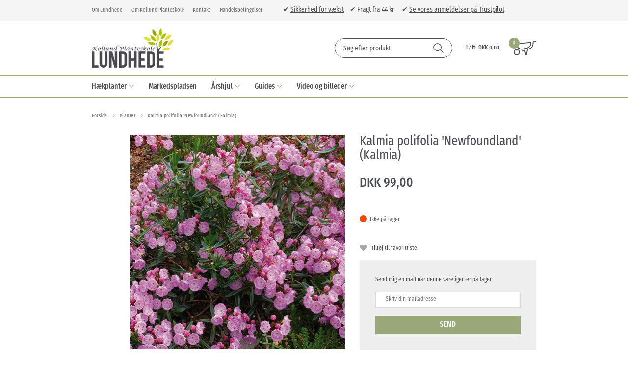

--- FILE ---
content_type: text/html; charset=utf-8
request_url: https://www.lundhede.com/kalmia-polifolia-newfoundland-kalmia/
body_size: 17744
content:
<!DOCTYPE html>
<html lang="da-DK">
<head>
    
    <title>Kalmia polifolia &#39;Newfoundland&#39; (Kalmia)</title>





<meta http-equiv="Content-Type" content="text/html; charset=utf-8">
<meta http-equiv="x-ua-compatible" content="IE=edge">
<meta id="viewport" name="viewport" content="width=device-width" />
<meta name="SKYPE_TOOLBAR" content="SKYPE_TOOLBAR_PARSER_COMPATIBLE">
<meta name="format-detection" content="telephone=no" />


            <meta property="og:title" content="Kalmia polifolia &#39;Newfoundland&#39; (Kalmia)" />

            <meta property="og:url" content="https://www.lundhede.com/kalmia-polifolia-newfoundland-kalmia/" />


            <meta property="og:type" content="website" />


            <meta property="og:description" content="Lys rosa/purpur blomster i maj. Stedsegr&#248;n dv&#230;rgbusk med smalle blade. Plantes p…...L&#230;s mere!" />




    <meta name="description" content="Lys rosa/purpur blomster i maj. Stedsegr&#248;n dv&#230;rgbusk med smalle blade. Plantes p…...L&#230;s mere!" />
    <meta name="keywords" content="Bog kalmia, Kalmia, Kalmia, Kalmia,  &#39;Newfoundland&#39;, Kalmia polifolia" />



    <link rel="canonical" href="https://www.lundhede.com/kalmia-polifolia-newfoundland-kalmia/" />



    <link rel="apple-touch-icon" sizes="180x180" href="https://cdn.fotoagent.dk/accumolo/production/themes/lundhede.com_2019/favicons/apple-touch-icon-180x180.png?v=637091487020000000?v=" />
    <link rel="icon" sizes="196x196" href="https://cdn.fotoagent.dk/accumolo/production/themes/lundhede.com_2019/favicons/favicon-196x196.png?v=637091487020000000?v=" />
    <link rel="icon" sizes="32x32" href="https://cdn.fotoagent.dk/accumolo/production/themes/lundhede.com_2019/favicons/favicon-32x32.png?v=637091487020000000?v=" />





                <script type="application/ld+json">
                    {"@context":"https://schema.org","@type":"Product","name":"Kalmia polifolia 'Newfoundland' (Kalmia)","url":"https://www.lundhede.com/kalmia-polifolia-newfoundland-kalmia/","gtin13":"5708469029321","sku":"15954978","description":"Lys rosa/purpur blomster i maj. Stedsegrøn dværgbusk med smalle blade. Plantes på solrigt sted i veldrænet surbund. Let beskæring efter blomstring.Blomsterfarve - Lys rosa/purpurBlomstringsmåned -MajHøjde - Ca. 40 cmPotte 2 liter","image":["https://www.fotoagent.dk/images/w/CBeI_2_JTRmV4mZcLMGM9Q/s/11613/138/gsu-93211.png?v=109177182"],"offers":{"@context":"https://schema.org","@type":"Offer","priceCurrency":"DKK","price":"99","itemCondition":"https://schema.org/NewCondition","availability":"https://schema.org/OutOfStock","url":"https://www.lundhede.com/kalmia-polifolia-newfoundland-kalmia/","seller":{"@type":"Organization","name":"Lundhede"},"eligibleQuantity":{"@context":"https://schema.org","@type":"QuantitativeValue","minValue":10.0}}}
                </script>
                <script type="application/ld+json">
                    {"@context":"https://schema.org","@type":"BreadcrumbList","numberOfItems":"3","itemListElement":[{"@type":"ListItem","position":"1","item":{"@id":"/","name":"Forside"}},{"@type":"ListItem","position":"2","item":{"@id":"/mproductlist/55065","name":"Planter"}},{"@type":"ListItem","position":"3","item":{"@id":"/kalmia-polifolia-newfoundland-kalmia/","name":"Kalmia polifolia 'Newfoundland' (Kalmia)"}}]}
                </script>





<meta property="og:image" content="https://www.fotoagent.dk/images/w/CBeI_2_JTRmV4mZcLMGM9Q/s/11613/138/gsu-93211.png?v=109177182">
<meta property="og:image:height" content="800" />
<meta property="og:image:width" content="800" />
<link href='https://cdn.fotoagent.dk/accumolo/production/ci/master_b/1.6166.0//scripts/domf/fancybox/3.5.7/jquery.fancybox.min.css' rel='stylesheet' />


<link href="https://cdn.fotoagent.dk/accumolo/production/themes/lundhede.com_2019/desktop.min.css?v=8DBB454FA598BEC" rel="stylesheet" type="text/css" />


    <link href="https://cdn.fotoagent.dk/custom_design_module/11613/desktop.min.css" rel="stylesheet" type="text/css" />









<link rel="stylesheet" href="https://use.typekit.net/uxb7ftg.css">


<meta name="google-site-verification" content="S59wy9YJmYANyYbXtJb_gx_Bmfxe2zlOMkk3QwNr4XE" /> 

<script id="CookieConsent" src="https://policy.app.cookieinformation.com/uc.js"
    data-culture="DA" type="text/javascript"></script>

<meta name="ahrefs-site-verification" content="e94e8d40b30a5d7fa3c989cdd79dffb6623009d307bd1d48d9d6d33d4915783a">
<meta name="facebook-domain-verification" content="oi2djbo7qu8s2uc7eviomqel2o1fhx" />

<meta name="p:domain_verify" content="58498647e6c07b5bd5ee3238f3a0e3ac"/>



<script type="text/javascript">
    var isMobile = false;
    var isLoggedIn = false;
    var isUseEnhancedGTMData = true;
    var loggedInUserInfo = {};
    
    var isCheckoutPage = false;
    var useFloatLabel = false;
    var marketingCookieConsentApproved = false;
    var statisticCookieConsentApproved = false;
    var functionalCookieConsentApproved = false;
    
    window.lazySizesConfig = window.lazySizesConfig || {};
    window.lazySizesConfig.expand = 500;
    window.lazySizesConfig.expFactor = 2;
    window.lazySizesConfig.hFac = 0.8;

</script>













    <script type="text/javascript">
            var containsGAMainKey = false;
    var containsGASecondaryKey = false;

    </script>






 <script>  window.dataLayer = window.dataLayer || [];  dataLayer.push({"event":"productDetailView","ecommerce":{"detail":{"products":[{"id":"15954978","price":"99.00","name":"Kalmia polifolia 'Newfoundland' (Kalmia)","category":"Planter","variant":"15954978","url":"https://www.lundhede.com/kalmia-polifolia-newfoundland-kalmia/","imageUrl":"https://www.fotoagent.dk/images/w/pEnDKttCHoxVONdx_6EwOw/s/11613/138/gsu-93211.png?v=109177182","inventoryType":0,"currency":"DKK"}],"actionField":{"list":"Planter"}}},"vatDisplay":"With VAT","pageType":"ProductPage","marketingCookieConsentApproved":false,"statisticCookieConsentApproved":false});</script><!-- Google Tag Manager -->
<script>(function(w,d,s,l,i){w[l]=w[l]||[];w[l].push({'gtm.start':
new Date().getTime(),event:'gtm.js'});var f=d.getElementsByTagName(s)[0],
j=d.createElement(s),dl=l!='dataLayer'?'&l='+l:'';j.async=true;j.src=
'https://www.googletagmanager.com/gtm.js?id='+i+dl;f.parentNode.insertBefore(j,f);
})(window,document,'script','dataLayer','GTM-PLHNDMT');</script>
<!-- End Google Tag Manager -->
</head>
<body class="" onpageshow="mcb.bfcache.onPageShow(event)">
    

    

<a class="dummy-viewpoint-checker" style="height:0;width:0">
        <span class="hidden-md"></span>
        <span class="hidden-lg"></span>
        <span class="hidden-xl"></span>
</a>


    <script>
        window.viewPoint = Array.prototype.slice.call(document.querySelectorAll('.dummy-viewpoint-checker span')).filter(function (item) { return !item.offsetWidth && !item.offsetHeight && !item.getClientRects().length; })[0].className.replace("hidden-", "").toUpperCase();
        window.dataLayer[0].viewPoint = window.viewPoint;
        window.dataLayer[0].layoutGuid = '30907';
    </script>
    
    

    
    


    
    <!-- Google Tag Manager (noscript) -->
<noscript><iframe src="https://www.googletagmanager.com/ns.html?id=GTM-PLHNDMT"
height="0" width="0" style="display:none;visibility:hidden"></iframe></noscript>
<!-- End Google Tag Manager (noscript) -->

    
    



<section class="section-attach--top section--top-login"><div class="container"><div class="row"><div class="hidden-xs hidden-sm col-md-12"><div class="col__inner"></div></div></div></div></section><section class="section--bg section--top-login section--header" style="background-color: #F5F5F5"><div class="container"><div class="row"><div class="hidden-xs hidden-sm col-md-5 col-lg-6 section__menu-additional"><div class="col__inner"><nav class="menu menu--additional menu--dropdown ">
        <div class="menu__group " data-menu-group-name="DK - Top menu - MVC - TEST">
            <div class="menu__title">
                <a data-menu-path="Om Lundhede" href="https://www.lundhede.com/om-lundhede.aspx">Om Lundhede</a>
            </div>
        </div>
        <div class="menu__group " data-menu-group-name="DK - Top menu - MVC - TEST">
            <div class="menu__title">
                <a data-menu-path="Om Kollund Planteskole" href="https://www.lundhede.com/kollund-planteskole.aspx">Om Kollund Planteskole</a>
            </div>
        </div>
        <div class="menu__group " data-menu-group-name="DK - Top menu - MVC - TEST">
            <div class="menu__title">
                <a data-menu-path="Kontakt" href="https://www.lundhede.com/kontakt.aspx">Kontakt</a>
            </div>
        </div>
        <div class="menu__group " data-menu-group-name="DK - Top menu - MVC - TEST">
            <div class="menu__title">
                <a data-menu-path="Handelsbetingelser" href="https://www.lundhede.com/handelsbetingelser.aspx">Handelsbetingelser</a>
            </div>
        </div>
    </nav>
</div></div><div class="hidden-xs hidden-sm col-md-7 col-lg-6 col--center-vetical"><div class="col__inner">


<div class="box-list">

<span style="font-size: 14px;">✔ <a class="fr-green fr-strong" href="https://www.lundhede.com/grogaranti.aspx">Sikkerhed for vækst</a>&nbsp; &nbsp; ✔ Fragt fra 44 kr &nbsp; &nbsp; ✔&nbsp;</span><a class="fr-green fr-strong" href="https://dk.trustpilot.com/review/www.lundhede.com" rel="noopener noreferrer" target="_blank"><span style="font-size: 14px;">Se vores anmeldelser på Trustpilot</span></a>​</div>

</div></div></div></div></section><section class="section--header"><div class="container"><div class="row"><div class="hidden-xs hidden-sm col-md-12 margin_bottom_custom"><div class="col__inner"><div class="html-block ">
    <div class="hr  hr--border-none"></div>
</div></div></div></div><div class="row"><div class="hidden-xs hidden-sm col-md-4 col-lg-4"><div class="col__inner">
<div class="logo ">
    <a href="/"></a>
</div>
</div></div><div class="hidden-xs hidden-sm col-md-8 col-lg-8 col-multi-block"><div class="col__inner"><div id="searchBox-220993" class="search search--super-search hidden-xs hidden-sm"><form class="search__container" action="."><div class="search__input-container"><input type="search" name="search" class="search__input" placeholder="Søg efter produkt" value="" autoComplete="off"/><button class="search__reset"><span>×</span></button></div><input type="button" class="search__submit" value="Søg"/></form><div class="search__result ssresult"><div class="ssresult__subject-container"><div class="ssresult__subject ssresult__subject--noitems"><div class="ssresult__header">Søgeresultat</div><div class="ssresult__list"><span class="instruction instruction--noitems">Fandt du ikke noget? Tryk på søgknappen</span></div></div></div></div></div>


<div id="dropdowncart-220998" class="cart cart--dropdown cart--action-btn-as-icon"></div></div></div></div><div class="row"><div class="hidden-xs hidden-sm col-md-12"><div class="col__inner"><div class="html-block ">
    <div class="hr  hr--border-none"></div>
</div></div></div></div></div></section><section class="section--main-navigation section--border-top-bottom section--bg section--stickable section--header" style="background-color: #FFFFFF"><div class="container"><div class="row"><div class="hidden-xs hidden-sm col-md-12 col--center-vetical"><div class="col__inner"><nav class="menu menu--main menu--dropdown ">
        <div class="menu__group menu__group--children" data-menu-group-name="DK - Main menu - 2015 - LIVE">
            <div class="menu__title">
                <a data-menu-path="H&#230;kplanter" href="https://www.lundhede.com/haek-og-laeplanter/">Hækplanter</a>
            </div>
    <div class="menu__subitems menu__subitems--level-0 menu__subitems--expand">
        <ul>
                <li class="menu__item menu__item--children">
                        <a data-menu-path="H&#230;kplanter^^Herningh&#230;kken" class="menu__subitems-title menu__subitems-title--level-1" href="https://www.lundhede.com/herning-haekken.aspx">Herninghækken</a>
                        <div class="menu__subitems menu__subitems--level-1 ">
        <ul>
                <li class="menu__item ">
                        <a data-menu-path="H&#230;kplanter^^Herningh&#230;kken^^LIGUSTER" class="menu__subitems-title menu__subitems-title--level-2" href="https://www.lundhede.com/barrods-eller-villahaek-liguster/">LIGUSTER</a>
                                    </li>
                <li class="menu__item ">
                        <a data-menu-path="H&#230;kplanter^^Herningh&#230;kken^^B&#216;G" class="menu__subitems-title menu__subitems-title--level-2" href="https://www.lundhede.com/barrods-eller-villahaek-boeg/">BØG</a>
                                    </li>
                <li class="menu__item ">
                        <a data-menu-path="H&#230;kplanter^^Herningh&#230;kken^^VILLAH&#198;K - H&#198;K MED KLUMP" class="menu__subitems-title menu__subitems-title--level-2" href="https://www.lundhede.com/villahaek/">VILLAHÆK - HÆK MED KLUMP</a>
                                    </li>
                <li class="menu__item ">
                        <a data-menu-path="H&#230;kplanter^^Herningh&#230;kken^^JORDFORBEDRING OG JORDPRODUKTER" class="menu__subitems-title menu__subitems-title--level-2" href="https://www.lundhede.com/jordforbedring-og-jordprodukter/">JORDFORBEDRING OG JORDPRODUKTER</a>
                                    </li>
                <li class="menu__item ">
                        <a data-menu-path="H&#230;kplanter^^Herningh&#230;kken^^HERKULESH&#198;K" class="menu__subitems-title menu__subitems-title--level-2" href="https://www.lundhede.com/herkules-haek/">HERKULESHÆK</a>
                                    </li>
                <li class="menu__item ">
                        <a data-menu-path="H&#230;kplanter^^Herningh&#230;kken^^PRIMA F&#198;RDIGH&#198;K" class="menu__subitems-title menu__subitems-title--level-2" href="https://www.lundhede.com/faerdighaek/">PRIMA FÆRDIGHÆK</a>
                                    </li>
                <li class="menu__item ">
                        <a data-menu-path="H&#230;kplanter^^Herningh&#230;kken^^ANDRE H&#198;KPLANTER" class="menu__subitems-title menu__subitems-title--level-2" href="https://www.lundhede.com/diverse-haekplanter/">ANDRE HÆKPLANTER</a>
                                    </li>
                <li class="menu__item ">
                        <a data-menu-path="H&#230;kplanter^^Herningh&#230;kken^^TILBEH&#216;R TIL H&#198;K" class="menu__subitems-title menu__subitems-title--level-2" href="https://www.lundhede.com/tilbehoer/">TILBEHØR TIL HÆK</a>
                                    </li>
        </ul>
    </div>
                </li>
        </ul>
    </div>
        </div>
        <div class="menu__group " data-menu-group-name="DK - Main menu - 2015 - LIVE">
            <div class="menu__title">
                <a data-menu-path="Markedspladsen" href="https://www.lundhede.com/markedsplads/">Markedspladsen</a>
            </div>
        </div>
        <div class="menu__group menu__group--children" data-menu-group-name="DK - Main menu - 2015 - LIVE">
            <div class="menu__title">
                <a data-menu-path="&#197;rshjul" href="https://www.lundhede.com/aarshjulet/">Årshjul</a>
            </div>
    <div class="menu__subitems menu__subitems--level-0 menu__subitems--expand">
        <ul>
                <li class="menu__item menu__item--children">
                        <a data-menu-path="&#197;rshjul^^&#197;rshjul" class="menu__subitems-title menu__subitems-title--level-1" href="https://www.lundhede.com/aarshjulet/">Årshjul</a>
                        <div class="menu__subitems menu__subitems--level-1 ">
        <ul>
                <li class="menu__item ">
                        <a data-menu-path="&#197;rshjul^^&#197;rshjul^^Januar" class="menu__subitems-title menu__subitems-title--level-2" href="https://www.lundhede.com/haven-i-januar.aspx">Januar</a>
                                    </li>
                <li class="menu__item ">
                        <a data-menu-path="&#197;rshjul^^&#197;rshjul^^Februar" class="menu__subitems-title menu__subitems-title--level-2" href="https://www.lundhede.com/haven-i-februar.aspx">Februar</a>
                                    </li>
                <li class="menu__item ">
                        <a data-menu-path="&#197;rshjul^^&#197;rshjul^^Marts" class="menu__subitems-title menu__subitems-title--level-2" href="https://www.lundhede.com/haven-i-marts.aspx">Marts</a>
                                    </li>
                <li class="menu__item ">
                        <a data-menu-path="&#197;rshjul^^&#197;rshjul^^April" class="menu__subitems-title menu__subitems-title--level-2" href="https://www.lundhede.com/haven-i-april.aspx">April</a>
                                    </li>
                <li class="menu__item ">
                        <a data-menu-path="&#197;rshjul^^&#197;rshjul^^Maj" class="menu__subitems-title menu__subitems-title--level-2" href="https://www.lundhede.com/haven-i-maj.aspx">Maj</a>
                                    </li>
                <li class="menu__item ">
                        <a data-menu-path="&#197;rshjul^^&#197;rshjul^^Juni" class="menu__subitems-title menu__subitems-title--level-2" href="https://www.lundhede.com/haven-i-juni.aspx">Juni</a>
                                    </li>
                <li class="menu__item ">
                        <a data-menu-path="&#197;rshjul^^&#197;rshjul^^Juli" class="menu__subitems-title menu__subitems-title--level-2" href="https://www.lundhede.com/haven-i-juli.aspx">Juli</a>
                                    </li>
                <li class="menu__item ">
                        <a data-menu-path="&#197;rshjul^^&#197;rshjul^^August" class="menu__subitems-title menu__subitems-title--level-2" href="https://www.lundhede.com/haven-i-august.aspx">August</a>
                                    </li>
                <li class="menu__item ">
                        <a data-menu-path="&#197;rshjul^^&#197;rshjul^^September" class="menu__subitems-title menu__subitems-title--level-2" href="https://www.lundhede.com/haven-i-september.aspx">September</a>
                                    </li>
                <li class="menu__item ">
                        <a data-menu-path="&#197;rshjul^^&#197;rshjul^^Oktober" class="menu__subitems-title menu__subitems-title--level-2" href="https://www.lundhede.com/haven-i-oktober.aspx">Oktober</a>
                                    </li>
                <li class="menu__item ">
                        <a data-menu-path="&#197;rshjul^^&#197;rshjul^^November" class="menu__subitems-title menu__subitems-title--level-2" href="https://www.lundhede.com/haven-i-november.aspx">November</a>
                                    </li>
                <li class="menu__item ">
                        <a data-menu-path="&#197;rshjul^^&#197;rshjul^^December" class="menu__subitems-title menu__subitems-title--level-2" href="https://www.lundhede.com/haven-i-december.aspx">December</a>
                                    </li>
        </ul>
    </div>
                </li>
        </ul>
    </div>
        </div>
        <div class="menu__group menu__group--children" data-menu-group-name="DK - Main menu - 2015 - LIVE">
            <div class="menu__title">
                <a data-menu-path="Guides" href="https://www.lundhede.com/vejledninger/">Guides</a>
            </div>
    <div class="menu__subitems menu__subitems--level-0 menu__subitems--expand">
        <ul>
                <li class="menu__item menu__item--children">
                        <a data-menu-path="Guides^^Pasningsguide" class="menu__subitems-title menu__subitems-title--level-1">Pasningsguide</a>
                        <div class="menu__subitems menu__subitems--level-1 ">
        <ul>
                <li class="menu__item ">
                        <a data-menu-path="Guides^^Pasningsguide^^Generel pasning" class="menu__subitems-title menu__subitems-title--level-2" href="https://www.lundhede.com/grogaranti.aspx">Generel pasning</a>
                                    </li>
                <li class="menu__item ">
                        <a data-menu-path="Guides^^Pasningsguide^^Hvor meget g&#248;dning og hvilken?" class="menu__subitems-title menu__subitems-title--level-2" href="https://www.lundhede.com/hvor-meget-goedning-og-hvilken.aspx">Hvor meget gødning og hvilken?</a>
                                    </li>
                <li class="menu__item ">
                        <a data-menu-path="Guides^^Pasningsguide^^Hvad fejler min h&#230;k?" class="menu__subitems-title menu__subitems-title--level-2" href="https://www.lundhede.com/sygdomme-hvad-fejler-min-haek.aspx">Hvad fejler min hæk?</a>
                                    </li>
        </ul>
    </div>
                </li>
                <li class="menu__item menu__item--children">
                        <a data-menu-path="Guides^^Haveguides" class="menu__subitems-title menu__subitems-title--level-1">Haveguides</a>
                        <div class="menu__subitems menu__subitems--level-1 ">
        <ul>
                <li class="menu__item ">
                        <a data-menu-path="Guides^^Haveguides^^Den insektvenlige have" class="menu__subitems-title menu__subitems-title--level-2" href="https://www.lundhede.com/den-insektvenlige-have.aspx">Den insektvenlige have</a>
                                    </li>
                <li class="menu__item ">
                        <a data-menu-path="Guides^^Haveguides^^Vejledning stauder" class="menu__subitems-title menu__subitems-title--level-2" href="https://www.lundhede.com/vejledning-stauder.aspx">Vejledning stauder</a>
                                    </li>
                <li class="menu__item ">
                        <a data-menu-path="Guides^^Haveguides^^Vejledning frugttr&#230;er" class="menu__subitems-title menu__subitems-title--level-2" href="https://www.lundhede.com/frugttraeer.aspx">Vejledning frugttræer</a>
                                    </li>
                <li class="menu__item ">
                        <a data-menu-path="Guides^^Haveguides^^Vejledning fersken" class="menu__subitems-title menu__subitems-title--level-2" href="https://www.lundhede.com/fersken.aspx">Vejledning fersken</a>
                                    </li>
                <li class="menu__item ">
                        <a data-menu-path="Guides^^Haveguides^^Vejledning abrikos" class="menu__subitems-title menu__subitems-title--level-2" href="https://www.lundhede.com/abrikos.aspx">Vejledning abrikos</a>
                                    </li>
                <li class="menu__item ">
                        <a data-menu-path="Guides^^Haveguides^^Vejledning figentr&#230;" class="menu__subitems-title menu__subitems-title--level-2" href="https://www.lundhede.com/figen.aspx">Vejledning figentræ</a>
                                    </li>
                <li class="menu__item ">
                        <a data-menu-path="Guides^^Haveguides^^Vejledning vinplanter" class="menu__subitems-title menu__subitems-title--level-2" href="https://www.lundhede.com/vinplanter.aspx">Vejledning vinplanter</a>
                                    </li>
                <li class="menu__item ">
                        <a data-menu-path="Guides^^Haveguides^^Vejledning f&#230;rdigh&#230;k" class="menu__subitems-title menu__subitems-title--level-2" href="https://www.lundhede.com/faerdighaek.aspx">Vejledning færdighæk</a>
                                    </li>
                <li class="menu__item ">
                        <a data-menu-path="Guides^^Haveguides^^Vejledning h&#230;k og l&#230;" class="menu__subitems-title menu__subitems-title--level-2" href="https://www.lundhede.com/vejledning-haek-og-laeplanter/">Vejledning hæk og læ</a>
                                    </li>
                <li class="menu__item ">
                        <a data-menu-path="Guides^^Haveguides^^Vejledning herkulesh&#230;k" class="menu__subitems-title menu__subitems-title--level-2" href="https://www.lundhede.com/herkules-haek.aspx">Vejledning herkuleshæk</a>
                                    </li>
                <li class="menu__item ">
                        <a data-menu-path="Guides^^Haveguides^^Vejledning f&#230;rdigpur" class="menu__subitems-title menu__subitems-title--level-2" href="https://www.lundhede.com/faerdig-pur.aspx">Vejledning færdigpur</a>
                                    </li>
                <li class="menu__item ">
                        <a data-menu-path="Guides^^Haveguides^^Vejledning klematis" class="menu__subitems-title menu__subitems-title--level-2" href="https://www.lundhede.com/vejledning-klematis.aspx">Vejledning klematis</a>
                                    </li>
                <li class="menu__item ">
                        <a data-menu-path="Guides^^Haveguides^^Vejledning surbundsplanter" class="menu__subitems-title menu__subitems-title--level-2" href="https://www.lundhede.com/surbundsplanter.aspx">Vejledning surbundsplanter</a>
                                    </li>
                <li class="menu__item ">
                        <a data-menu-path="Guides^^Haveguides^^Vejledning lyng" class="menu__subitems-title menu__subitems-title--level-2" href="https://www.lundhede.com/lyng.aspx">Vejledning lyng</a>
                                    </li>
        </ul>
    </div>
                </li>
                <li class="menu__item menu__item--children">
                        <a data-menu-path="Guides^^Haveguides" class="menu__subitems-title menu__subitems-title--level-1">Haveguides</a>
                        <div class="menu__subitems menu__subitems--level-1 ">
        <ul>
                <li class="menu__item ">
                        <a data-menu-path="Guides^^Haveguides^^Vejledning gr&#230;s" class="menu__subitems-title menu__subitems-title--level-2" href="https://www.lundhede.com/graesser.aspx">Vejledning græs</a>
                                    </li>
                <li class="menu__item ">
                        <a data-menu-path="Guides^^Haveguides^^Vejledning gr&#230;spl&#230;ne" class="menu__subitems-title menu__subitems-title--level-2" href="https://www.lundhede.com/graesplaene.aspx">Vejledning græsplæne</a>
                                    </li>
                <li class="menu__item ">
                        <a data-menu-path="Guides^^Haveguides^^Vejledning rullegr&#230;s" class="menu__subitems-title menu__subitems-title--level-2" href="https://www.lundhede.com/rullegraes.aspx">Vejledning rullegræs</a>
                                    </li>
                <li class="menu__item ">
                        <a data-menu-path="Guides^^Haveguides^^Vejledning vandplanter" class="menu__subitems-title menu__subitems-title--level-2" href="https://www.lundhede.com/vandplanter.aspx">Vejledning vandplanter</a>
                                    </li>
                <li class="menu__item ">
                        <a data-menu-path="Guides^^Haveguides^^Vejledning krydderurter" class="menu__subitems-title menu__subitems-title--level-2" href="https://www.lundhede.com/krydderurter/">Vejledning krydderurter</a>
                                    </li>
                <li class="menu__item ">
                        <a data-menu-path="Guides^^Haveguides^^Vejledning asparges" class="menu__subitems-title menu__subitems-title--level-2" href="https://www.lundhede.com/vejledning-asparges.aspx">Vejledning asparges</a>
                                    </li>
                <li class="menu__item ">
                        <a data-menu-path="Guides^^Haveguides^^Vejledning kartofler" class="menu__subitems-title menu__subitems-title--level-2" href="https://www.lundhede.com/kartoffeldyrkning.aspx">Vejledning kartofler</a>
                                    </li>
                <li class="menu__item ">
                        <a data-menu-path="Guides^^Haveguides^^Vejledning champost" class="menu__subitems-title menu__subitems-title--level-2" href="https://www.lundhede.com/champost.aspx">Vejledning champost</a>
                                    </li>
                <li class="menu__item ">
                        <a data-menu-path="Guides^^Haveguides^^Vejledning kakaoflis" class="menu__subitems-title menu__subitems-title--level-2" href="https://www.lundhede.com/kakaoflis.aspx">Vejledning kakaoflis</a>
                                    </li>
                <li class="menu__item ">
                        <a data-menu-path="Guides^^Haveguides^^Vejledning kompost" class="menu__subitems-title menu__subitems-title--level-2" href="https://www.lundhede.com/kompost.aspx">Vejledning kompost</a>
                                    </li>
                <li class="menu__item ">
                        <a data-menu-path="Guides^^Haveguides^^Vejledning blomsterl&#248;g" class="menu__subitems-title menu__subitems-title--level-2" href="https://www.lundhede.com/marticle/297593/">Vejledning blomsterløg</a>
                                    </li>
                <li class="menu__item ">
                        <a data-menu-path="Guides^^Haveguides^^Vejledning Forspiring" class="menu__subitems-title menu__subitems-title--level-2" href="https://www.lundhede.com/marticle/299954/">Vejledning Forspiring</a>
                                    </li>
        </ul>
    </div>
                </li>
        </ul>
    </div>
        </div>
        <div class="menu__group menu__group--children" data-menu-group-name="DK - Main menu - 2015 - LIVE">
            <div class="menu__title">
                <a data-menu-path="Video og billeder">Video og billeder</a>
            </div>
    <div class="menu__subitems menu__subitems--level-0 menu__subitems--expand">
        <ul>
                <li class="menu__item ">
                        <a data-menu-path="Video og billeder^^Video" class="menu__subitems-title menu__subitems-title--level-1" href="https://www.lundhede.com/video.aspx">Video</a>
                                    </li>
                <li class="menu__item ">
                        <a data-menu-path="Video og billeder^^Billeder" class="menu__subitems-title menu__subitems-title--level-1" href="https://www.lundhede.com/billeder-fra-produktion-og-hverdagen.aspx">Billeder</a>
                                    </li>
        </ul>
    </div>
        </div>
    </nav>
</div></div></div></div></section><section><div class="container"><div class="row"><div class="col-12"><div class="col__inner"><div class="html-block hidden-xs hidden-sm">
    <div class="hr  hr--border-none"></div>
</div>    <div class="menu menu--breadcrumb ">
        <ul>
                <li class=menu--breadcrumb__home-link>
                    <a href="/">Forside</a>
                </li>
                <li >
                    <a href="/mproductlist/55065">Planter</a>
                </li>
                <li >
                    <a>Kalmia polifolia 'Newfoundland' (Kalmia)</a>
                </li>
        </ul>
    </div>



<div class="html-block hidden-xs hidden-sm">
    <div class="hr  hr--border-none"></div>
</div></div></div></div><div class="row"><div class="hidden-xs hidden-sm col-md-1 col-lg-1 col-xl-1 col--no-gutter-right"><div class="col__inner"></div></div><div class="col-12 col-sm-12 col-md-6 col-lg-5 col-xl-5"><div class="col__inner">


<div class="item-image item-image--main hidden-xs hidden-sm">
    <a href="https://www.fotoagent.dk/images/w/pEnDKttCHoxVONdx_6EwOw/s/11613/138/gsu-93211.png?v=109177182" class="ratio_custom item-picture-main" style="padding-bottom: 100%" data-srcset="https://www.fotoagent.dk/images/w/iYjm9sHrzFlm4BSffWyzFA/s/11613/138/gsu-93211.png?v=109177182 260w, https://www.fotoagent.dk/images/w/m_6ajrVNrtipFXsCPH23iA/s/11613/138/gsu-93211.png?v=109177182 440w, https://www.fotoagent.dk/images/w/kz1oOjhtz4kBaRCgsjInAw/s/11613/138/gsu-93211.png?v=109177182 760w, https://www.fotoagent.dk/images/w/CBeI_2_JTRmV4mZcLMGM9Q/s/11613/138/gsu-93211.png?v=109177182 800w">
            <img alt="Kalmia polifolia &#39;Newfoundland&#39; (Kalmia)" class="lazyload" data-sizes="auto" data-srcset="https://www.fotoagent.dk/images/w/iYjm9sHrzFlm4BSffWyzFA/s/11613/138/gsu-93211.png?v=109177182 260w, https://www.fotoagent.dk/images/w/m_6ajrVNrtipFXsCPH23iA/s/11613/138/gsu-93211.png?v=109177182 440w, https://www.fotoagent.dk/images/w/kz1oOjhtz4kBaRCgsjInAw/s/11613/138/gsu-93211.png?v=109177182 760w, https://www.fotoagent.dk/images/w/CBeI_2_JTRmV4mZcLMGM9Q/s/11613/138/gsu-93211.png?v=109177182 800w" />
        
        <div id="pH0HKDA4kESqEFuGui7w" class="item-overlay-wrapper hidden-xs hidden-sm"></div>
    </a>
</div>







<!-- .item-image--main -->



</div></div><div class="col-12 col-sm-12 col-md-5 col-lg-6 col-xl-6"><div class="col__inner">    <div class="item-name ">
        <h1 class="item-name__name">
Kalmia polifolia 'Newfoundland' (Kalmia)        </h1>
    </div>

<div id="tpBZ3sgLEFbf7REshtg" class="item-prices block-220899"><div class="item-prices__price"><span class="item-prices__value">DKK 99,00</span></div></div>

<div class="html-block ">
    <div class="hr  hr--border-none"></div>
</div><div id="8kJX3xa5f0Kl6UuXBS8EUA" class="item-order-stock"><span class="item-order-stock__info"><i class="icon-stock icon-stock--red"></i>Ikke på lager</span></div>





<div id="ku9opGJX1kK3wTs4HHbryg" class="form-group item-order-purchase "></div>


<div class="item-modal-list item-modal-list--display-as-button ">
    <div class="row row-cpr-2 row-cpr-lg-2 row-cpr-xl-2">
                <div class="col item-modal-list__button item-modal-list__button--checklist"
                     >
                    <a href="#" id="btnCheckList" data-itemGuid=15954978 class=action-btn--favourite
                            rel="nofollow"
                                                                                                                        data-addButtonText="Tilf&#248;j til favoritliste" data-removeButtonText="Fjern fra huskeliste"
                                                   data-login-url="/maccount?returnUrl=https%3A%2F%2Fwww.lundhede.com%2Fkalmia-polifolia-newfoundland-kalmia%2F"
>
                        Tilføj til favoritliste
                    </a>
                </div>
    </div>
</div>



<div id="notifyMe" class="notify-me notify-me--show"></div><div id="Nm5bJCPLb02JcLeKbrZG5Q" class="item-order-message"></div><div class="html-block ">
    <div class="hr  hr--border-none"></div>
</div><div id="dqaR1EUWCESuv2cfCfxPNw" class="item-number"><span class="item-number__label">Varenummer:</span><span class="item-number__value">GSU 9321</span></div><div id="vZXN3TgolkeZZHNiFTmlTQ" class="item-description"><div class="item-description" style="position:relative" data-reactroot=""><div class="item-description__content"><div class="description-wrapper collapsed"><div>Lys rosa/purpur blomster i maj. Stedsegrøn dværgbusk med smalle blade. Plantes på solrigt sted i veldrænet surbund. Let beskæring efter blomstring.<br/>Blomsterfarve - Lys rosa/purpur<br/>Blomstringsmåned -Maj<br/>Højde - Ca. 40 cm<br/>Potte 2 liter</div><div class="blinder"></div></div></div><div class="item-description__toggle item-description__toggle--more"><a href="#">(+)</a></div></div></div>



<div class="box-list box--image--product">

<div class="box box--image" data-name="DK - MVC - Product - Box">
	<div class="box__image ratio_custom" style="padding-bottom: 22.9545%">
		<a href="/vejledninger/">
		<picture><source type="image/webp" data-srcset="https://www.fotoagent.dk/images/w/Fcid1BrfJO-ZFMS0trbfXg/s/11613/139/box.jpg?v=107088708 510w,https://www.fotoagent.dk/images/w/v21FlDlMaYDSEMz1vTq3jQ/s/11613/139/box.jpg?v=107088708 440w,https://www.fotoagent.dk/images/w/gvIT4vbe3y_7YstdFxHMVA/s/11613/139/box.jpg?v=107088708 260w"><source data-srcset="https://www.fotoagent.dk/images/fQrNPLnypsXJNxgVyqQA7w/s/11613/139/box.jpg?v=107088708 510w,https://www.fotoagent.dk/images/HpEWicqrAbjUDvwX4n4R9Q/s/11613/139/box.jpg?v=107088708 440w,https://www.fotoagent.dk/images/-_Qdd1TcMENt5klA5qxVAw/s/11613/139/box.jpg?v=107088708 260w"><img data-srcset="https://www.fotoagent.dk/images/fQrNPLnypsXJNxgVyqQA7w/s/11613/139/box.jpg?v=107088708 510w,https://www.fotoagent.dk/images/HpEWicqrAbjUDvwX4n4R9Q/s/11613/139/box.jpg?v=107088708 440w,https://www.fotoagent.dk/images/-_Qdd1TcMENt5klA5qxVAw/s/11613/139/box.jpg?v=107088708 260w" usemap="#" originalMapW="" class="lazyload"></picture>
		</a>
	</div>
	
</div></div>

</div></div></div><div class="row"><div class="col-12 column--product-center-related"><div class="col__inner"></div></div></div></div></section><section class="section--padding-top-bottom"><div class="container"><div class="row"><div class="col-12"><div class="col__inner"><div class="html-block hidden-xs hidden-sm">
    <div class="hr  hr--border-none"></div>
</div><div class="html-block hidden-sm">
    <div class="hr  hr--border-none"></div>
</div><div class="html-block hidden-xs">
    <div class="hr  hr--border-none"></div>
</div><div class="hr "></div>
</div></div></div></div></section><section class="section--bg-img section--padding-top-bottom" style="background-image: url('https://cdn.fotoagent.dk/custom_design_module/11613/images/Nyhedsbrev-bg.jpg'); background-position: center center; background-repeat: no-repeat; background-size: cover"><div class="container"><div class="row"><div class="hidden-xs hidden-sm col-md-2 col-lg-3 col-xl-3"><div class="col__inner"></div></div><div class="col-12 col-sm-12 col-md-8 col-lg-6 col-xl-6"><div class="col__inner"><div class="html-block ">
    <div class="_form_7"></div><script src="https://lundhede.activehosted.com/f/embed.php?id=7" type="text/javascript" charset="utf-8"></script>
</div></div></div><div class="hidden-xs hidden-sm col-md-2 col-lg-3 col-xl-3"><div class="col__inner"></div></div></div></div></section><section class="section--footer section--padding-top-bottom section--bg section--bg-img" style="background-color: #FFFFFF"><div class="container"><div class="row"><div class="col-12 col-sm-12 col-md-8 col-lg-6 col-xl-7"><div class="col__inner">
<div class="footer-texts  ">
    <div class="row">
        <div class="col footer-texts__col-1">
                    <div class="footer-texts__headline">Lundhede – din online planteskole</div>
            <div class="footer-texts__description">Lundhede Planteskole blev grundlagt i 1994 med et meget bredt sortiment af planter og tilbehør. Sidenhen er vi fokuseret mere ind på at blive Danmark bedste leverandør af hækplanter og alt hvad der følger med til dette. <br />Vi yder en meget høj faglig service og kyndig rådgivning, som du kender fra en fysiske butik, sådan at du altid bliver godt klædt på, når du køber planter til din have. Gå på opdagelse i webshoppen – her finder du mange forskellige planter og tilbehør der gør at du får succes med dine nye planter – har du brug for hjælp eller inspiration, er du altid velkommen til at kontakte os pr. telefon eller mail. <br /><br /><a href="https://www.lundhede.com/handelsbetingelser.aspx" target="_blank">Handelsbetingelser</a></div>
        </div>
        <div class="col footer-texts__col-2">
                    <div class="footer-texts__headline">Kundeservice</div>
            <div class="footer-texts__description">Hvis du har spørgsmål vedrørende en ordre eller nogle produkter kan du kontakte os på: <a href='mailto:info@lundhede.com'>info@lundhede.com</a> </div>
        </div>
        <div class="col footer-texts__col-3">
                    <div class="footer-texts__headline">Kontakt</div>
            <div class="footer-texts__description"><div class="footer_mail"><a href='mailto:info@lundhede.com'>info@lundhede.com</a></div><br /><div class="footer_facebook"><a href="https://www.facebook.com/LundhedePlanteskole/">Følg os på facebook</a></div></div>
        </div>
    </div>
</div></div></div><div class="hidden-xs hidden-sm hidden-md col-lg-2 col-xl-2"><div class="col__inner"></div></div><div class="col-12 col-sm-12 col-md-4 col-xl-3"><div class="col__inner">




<div class="menu menu--column ">
    <div class="row row-cpr-2 row-cpr-sm-2 row-cpr-md-2 row-cpr-lg-2 row-cpr-xl-2">
            <div class="col menu__group">
                <div class="menu__title">
                    Adresse
                </div>
                    <div class="menu__subitems menu__subitems--level-0">
        <ul>
    <li class="menu__item">
        Kollund Planteskole
    </li>
    <li class="menu__item">
        Kollundvej 61
    </li>
    <li class="menu__item">
        Lind
    </li>
    <li class="menu__item">
        7400 Herning
    </li>
        </ul>
    </div>

            </div>
            <div class="col menu__group">
                <div class="menu__title">
                    Kontakt
                </div>
                    <div class="menu__subitems menu__subitems--level-0">
        <ul>
    <li class="menu__item">
                <a href="mailto:Info@lundhede.com">Info@lundhede.com</a>

    </li>
    <li class="menu__item">
                <a href="https://www.facebook.com/LundhedePlanteskole/">Følg os på Facebook</a>

    </li>
        </ul>
    </div>

            </div>
            <div class="col menu__group">
                <div class="menu__title">
                            <a href="https://www.lundhede.com/haek-og-laeplanter/">Hæk</a>

                </div>
                    <div class="menu__subitems menu__subitems--level-0">
        <ul>
        </ul>
    </div>

            </div>
    </div>
</div></div></div></div><div class="row"><div class="col-12 footer--socials"><div class="col__inner"><div class="html-block ">
    <div class="hr  hr--border-none"></div>
</div><div class="hr "></div>
<div class="html-block hidden-xs hidden-sm hidden-md">
    <div class="hr  hr--border-none"></div>
</div><div class="html-block ">
    <div class="footer-address "></div>
</div></div></div></div></div></section>


    
    
    <script src="https://cdn.fotoagent.dk/accumolo/production/ci/master_b/1.6166.0//scripts/domf/jquery/3.7.1/jquery-3.7.1.min.js"></script>


    
    




<script src="https://cdn.fotoagent.dk/accumolo/production/ci/master_b/1.6166.0//scripts/domf/mcb.bfcache.js" type="text/javascript"></script>


<script src="https://cdn.fotoagent.dk/accumolo/production/ci/master_b/1.6166.0//scripts/domf/mcb.jsloader.js" type="text/javascript"></script>


        <script src="https://cdn.fotoagent.dk/accumolo/production/ci/master_b/1.6166.0//scripts/domf/lazysizes/lazysizes.packed.min.js" type="text/javascript"></script>













<script>var mcb = mcb || {};mcb.texts={"search":{"itemGroupsHeaderText":"Produktgrupper","itemsHeaderText":"Produkter","itemNumberText":"","articleHeaderText":"Artikler","customPageHeaderText":"Brugerdefinerede Sider","seeAllButtonText":"Tryk her for udvidet søgning","performSearchButtonText":"Søg efter:","searchButtonText":"Søg","purchaseButtonText":"Læs mere","noResultHeader":"Søgeresultat","noResultText":"Fandt du ikke noget? Tryk på søgknappen","searchPlaceholderText":"Søg efter produkt"},"checkout":{"cartTitle":"Indkøbskurv","totalPriceText":"I alt:","goToCartText":"Gå til kurven","itemQuantityLabel":"Antal","removeItemText":"Fjern","dropdownCartTotalPlaceHolderText":""},"shared":{"noImageSourceSet":"https://cdn.fotoagent.dk/accumolo/production/ci/master_b/1.6166.0//images/noimage_1_small.jpg 260w, https://cdn.fotoagent.dk/accumolo/production/ci/master_b/1.6166.0//images/noimage_1_medium.jpg 440w, https://cdn.fotoagent.dk/accumolo/production/ci/master_b/1.6166.0//images/noimage_1_large.jpg 760w, https://cdn.fotoagent.dk/accumolo/production/ci/master_b/1.6166.0//images/noimage_1_mega.jpg 1280w","noImageUrl":"https://cdn.fotoagent.dk/accumolo/production/ci/master_b/1.6166.0//images/noimage_1_small.jpg","noHTMLTagsError":"HTML-tags er ikke tilladt"},"product":{"savedPriceLabel":"Spar","costPriceLabel":"Indkøbspris:","productPriceAddFreightAreaPriceChooseValidZipcodeToSeePrice":"Sæt et gyldigt postnummer for at se priser","lowStockAlertFormat":"Bestil nu, kun {0} på lager","generalAddToCartError":"Unknown error occurred when attempting to add Item to the basket. Please try again in a few minutes.","orderValidationSummaryHeader":"Varen kunne ikke tilføjes indkøbskurven","quantityMustBeNumber":"Antal varer skal være et tal","quantityMustBePositive":"Antal varer skal være over 0","quantityMustBeBetweenMinAndMax":"Antal varer skal være mellem {0} og {1}","productAddedToCartText":"Varen er tilføjet din <a href=\"/mcheckout\">indkøbskurv</a>.","addToCartButtonText":"Læg i kurv","addToCartVariantNameFormat":"Vælg variant","discountRateLabel":"Spar","disabledCartButtonText":"Ikke tilgængelig","quantityLabel":"Antal","productSetAddToCartText":"Læg i kurv","unitOfMeasureQuantityAmountLabel":"Længde","notifyMeTogglerText":"ER DIN STR. UDSOLGT - KLIK HER","notifyMeHeading":"Venligst vælg din variant og skriv din email","notifyMeEmailPlaceholder":"Skriv din mailadresse","notifyMeNamePlaceholder":"Venligst skriv dit navn","notifyMeSendButton":"Send","notifyMeEmailRequired":"Du skal indtaste en e-mail adresse","notifyMeInvalidEmail":"Du skal indtaste en gyldig e-mail<br />adresse","notifyMeInvalidEmailLength":"E-mail adressen må maksimalt bestå af 80 tegn","notifyMeSuccessMessage":"Tak for din registrering","notifyMeInstruction":"Send mig en mail når denne vare igen er på lager","itemNumberText":"Varenummer:","vendorItemNumberText":"Leverandørvarenr.","descriptionViewMoreText":"(+)","descriptionViewLessText":""}};</script>




    <!-- Start tracking integradetion -->
    <script src="https://cdn.fotoagent.dk/accumolo/production/ci/master_b/1.6166.0//scripts/amplify.min.js"></script>
    <script src="https://cdn.fotoagent.dk/accumolo/production/ci/master_b/1.6166.0//scripts/domf/mcb.trackingHubs.js"></script>
<script src="https://cdn.fotoagent.dk/accumolo/production/ci/master_b/1.6166.0//scripts/MarketingAutomation/activeCampaign.js" ></script>
<script type="text/javascript">$(document).ready(function () { activeCampaignClient.config.actid = '66021292';
                                activeCampaignClient.config.email = '';
                                activeCampaignClient.config.isUnsubscribedContact = false;
                                activeCampaignSubcribe.subcribeAll(); 
 trackingHubs.publishSiteTracking();   });</script>    <!-- End tracking integradetion -->
















<script>mcb.jsloader.initialize({"jquery.fancybox.js": {key:"jquery.fancybox.js",dependents: ["initializeModalHandlers",".item-image--main"],url:"https://cdn.fotoagent.dk/accumolo/production/ci/master_b/1.6166.0//scripts/domf/fancybox/3.5.7/jquery.fancybox.js", type: "async"},"initializeModalHandlers": {key:"initializeModalHandlers",pkeys: ["main.js","jquery.fancybox.js"],func:function() { mcb.fancybox.initialize(); }},".item-image--main": {key:".item-image--main",pkeys: ["jquery.fancybox.js"],func:function () {
        $(document).ready(function () {
            $(document).on('click', '.item-image--main', function (event) {
                event.preventDefault();
                enlargeProductPicture($(this));
            });
        });
    }},"initializeBlinkingStockStatus": {key:"initializeBlinkingStockStatus",pkeys: ["main.js"],func:function() { startBlinkingClass('.icon-stock--green-blinking', 500, 1000); }},"checkListInitializeActionButtons": {key:"checkListInitializeActionButtons",pkeys: ["main.js"],func:function () { mcb.checkList.initializeActionButtons(); }},"bootstrap.js": {key:"bootstrap.js",dependents: ["react-start"],url:"https://cdn.fotoagent.dk/accumolo/production/ci/master_b/1.6166.0//scripts/domf/bootstrap/4.0.0-beta.2/bootstrap.bundle.js", type: "async"},"scrollIntoView.js": {key:"scrollIntoView.js",dependents: ["react-start"],url:"https://cdn.fotoagent.dk/accumolo/production/ci/master_b/1.6166.0//scripts/domf/jquery/plugins/jquery.scrollIntoView.js", type: "async"},"mcb.urlhelper.js": {key:"mcb.urlhelper.js",dependents: ["react-start"],url:"https://cdn.fotoagent.dk/accumolo/production/ci/master_b/1.6166.0//scripts/domf/mcb.urlhelper.js", type: "async"},"main.js": {key:"main.js",dependents: ["initializeModalHandlers","initializeBlinkingStockStatus","checkListInitializeActionButtons","mcb.cookieConsent.js","react-start","registerFancyboxSources"],url:"https://cdn.fotoagent.dk/accumolo/production/ci/master_b/1.6166.0//scripts/domf/main.js", type: "async"},"mcb.gtm.js": {key:"mcb.gtm.js",url:"https://cdn.fotoagent.dk/accumolo/production/ci/master_b/1.6166.0//scripts/domf/mcb.gtm.js", type: "async"},"sticky-kit.js": {key:"sticky-kit.js",url:"https://cdn.fotoagent.dk/accumolo/production/ci/master_b/1.6166.0//scripts/domf/sticky-kit/jquery.sticky-kit.js", type: "async"},"mcb.cookieConsent.js": {key:"mcb.cookieConsent.js",pkeys: ["main.js"],url:"https://cdn.fotoagent.dk/accumolo/production/ci/master_b/1.6166.0//scripts/domf/mcb.cookieConsent.js", type: "async"},"react-base": {key:"react-base",dependents: ["common","definitions","minicart","extracommon","product","productadvanced","productcommon","react-start"],url:"https://cdn.fotoagent.dk/accumolo/production/ci/master_b/1.6166.0//scripts/domf/react/base.min.js", type: "async"},"common": {key:"common",pkeys: ["react-base"],dependents: ["react-start"],url:"https://cdn.fotoagent.dk/accumolo/production/ci/master_b/1.6166.0//scripts/domf/react/common.js", type: "async"},"definitions": {key:"definitions",pkeys: ["react-base"],dependents: ["react-start"],url:"https://cdn.fotoagent.dk/accumolo/production/ci/master_b/1.6166.0//scripts/domf/react/definitions.js", type: "async"},"minicart": {key:"minicart",pkeys: ["react-base"],dependents: ["react-start"],url:"https://cdn.fotoagent.dk/accumolo/production/ci/master_b/1.6166.0//scripts/domf/react/minicart.js", type: "async"},"extracommon": {key:"extracommon",pkeys: ["react-base"],dependents: ["react-start"],url:"https://cdn.fotoagent.dk/accumolo/production/ci/master_b/1.6166.0//scripts/domf/react/extracommon.js", type: "async"},"product": {key:"product",pkeys: ["react-base"],dependents: ["react-start"],url:"https://cdn.fotoagent.dk/accumolo/production/ci/master_b/1.6166.0//scripts/domf/react/product.js", type: "async"},"productadvanced": {key:"productadvanced",pkeys: ["react-base"],dependents: ["react-start"],url:"https://cdn.fotoagent.dk/accumolo/production/ci/master_b/1.6166.0//scripts/domf/react/productadvanced.js", type: "async"},"productcommon": {key:"productcommon",pkeys: ["react-base"],dependents: ["react-start"],url:"https://cdn.fotoagent.dk/accumolo/production/ci/master_b/1.6166.0//scripts/domf/react/productcommon.js", type: "async"},"react-client": {key:"react-client",dependents: ["react-start"],url:"https://cdn.fotoagent.dk/accumolo/production/ci/master_b/1.6166.0//scripts/domf/react/client.js", type: "async"},"react-start": {key:"react-start",pkeys: ["bootstrap.js","scrollIntoView.js","mcb.urlhelper.js","main.js","react-base","react-client","common","definitions","minicart","extracommon","product","productadvanced","productcommon"],func:function () { mcb.initialize(); initializeStore({"search":{"block220993":{"blockGuid":220993,"searchString":null,"showProductGroupsResult":true,"showProductsResult":true,"showArticlesResult":false,"showCustomPageResult":false,"focusOnInputOnOpening":false},"disableEnter":false},"checkout":{"cartExists":false,"distributorItemGroups":null,"cartItems":[],"cartItemsCount":0.0,"cartItemsCountWithoutMandatoryItems":0.0,"shippingMethods":null,"selectedCountryId":0,"selectedShippingMethodGuid":0,"hasSelectedShippingMethod":false,"totalPrice":0.0,"bundleDiscounts":null,"formattedTotalPrice":"DKK 0,00","formattedTotalInclVatPrice":null,"formattedTotalExclVatPrice":null,"formattedSubTotalPrice":"DKK 0,00","formattedCartLinesSubTotalPrice":null,"formattedFreightPrice":null,"freeFreightPrice":null,"freeFreightPriceToolTip":null,"freeFreightPriceRequiredAmount":null,"freeFreightRemainingAmount":null,"formattedVatAmount":null,"formattedTotalPriceWithoutMandatoryItems":null,"formattedSubTotalPriceWithoutMandatoryItems":null,"nonWrappingItemGuid":0,"openWideMiniBasketOnClick":false,"silentlyUpdating":false,"trackingScripts":""},"product":{"salesPriceForMinimumQuantityInfo":{"formattedSalesPrice":"DKK 99,00","salesPrice":"99.00","multiplePrices":[{"MinimumQuantity":10.0,"UnitPriceInclVat":99.0,"UnitPriceExclVat":79.2,"FormattedUnitPrice":"DKK 99,00","FormattedPreviousePrice":"DKK 0,00","SavePercentage":0,"Description":"Pris pr. stk. v/10 stk.","FormattedPrice":"DKK 99,00","FormattedOppositePrice":"DKK 79,20","PackageSize":null,"Package":false,"VatPercentage":25.0,"OriginalUnitPriceInclVat":99.0,"OriginalUnitPriceExclVat":79.2}]},"costPriceInfo":{"formattedCostPrice":null,"formattedOppositeCostPrice":null},"formattedGuidelinePrice":"","showFreightAreaPopUp":false,"unitOfMeasure":null,"stockText":"Ikke på lager","stockCssClass":"icon-stock--red","showInStockDate":false,"inStockDateText":null,"variantStockText":null,"btnStockInfoPopUpNavigateUrl":null,"btnStockInfoPopUpCssClass":null,"btnStockInfoPopUpShow":false,"stockQuantity":0.0,"checkoutAfterAddingAccessoriesToCart":true,"redirectToSplashPage":false,"splashPageUrl":"/productrecommendations/splash","canOrder":false,"orderQuantity":10.0,"minimumQuantity":10.0,"guid":15954978,"masterItemGuid":15954978,"unitDecimalPlaces":0,"accessoriesMasterCartLineGuid":0,"discountRateText":"","roundedDiscountRateText":"","isProductSet":false,"unitOfMeasureOrderQuantity":0.0,"addToCartButtonTextWithBulkQuantity":null,"bulkDiscountRateOrAmount":null,"roundedBulkDiscountRateOrAmount":null,"hasVariants":false,"isSubscribingNotifyMe":false,"notifyMeSubscriptionErrors":null,"variants":null,"isAddingToCart":false,"itemAddedToCart":false,"itemNo":"GSU 9321","description":"Lys rosa/purpur blomster i maj. Stedsegrøn dværgbusk med smalle blade. Plantes på solrigt sted i veldrænet surbund. Let beskæring efter blomstring.<br/>Blomsterfarve - Lys rosa/purpur<br/>Blomstringsmåned -Maj<br/>Højde - Ca. 40 cm<br/>Potte 2 liter","shortDescription":null,"extraDescription":null,"extendedDescription":null,"truncatedDescription":null,"truncatedShortDescription":null,"truncatedExtraDescription":null,"truncatedExtendedDescription":null},"shared":{"pageType":228}});
bootstrapRx(false, SearchBox, 'searchBox-220993', function (state) { return { block220993: state.search.block220993,disableEnter: state.search.disableEnter } }, function (dispatch) { return { searchBoxKeywordChange: function (event) { return dispatch(searchService({ type: 'SEARCHBOX_KEYWORD_CHANGE', context: 'search', event: event })); } } }, {"isOnMobile":false,"showItemGroupImage":false,"showItemGroupInHierarchy":false,"enableSearchLink":false,"hideHeaderOnProductGroup":false,"showItemNumber":false,"imageOverlayPosition":1});
bootstrapRx(true, DropdownCart, 'dropdowncart-220998', function (state) { return { cartExists: state.checkout.cartExists,distributorItemGroups: state.checkout.distributorItemGroups,cartItems: state.checkout.cartItems,cartItemsCount: state.checkout.cartItemsCount,cartItemsCountWithoutMandatoryItems: state.checkout.cartItemsCountWithoutMandatoryItems,shippingMethods: state.checkout.shippingMethods,selectedCountryId: state.checkout.selectedCountryId,selectedShippingMethodGuid: state.checkout.selectedShippingMethodGuid,hasSelectedShippingMethod: state.checkout.hasSelectedShippingMethod,totalPrice: state.checkout.totalPrice,bundleDiscounts: state.checkout.bundleDiscounts,formattedTotalPrice: state.checkout.formattedTotalPrice,formattedTotalInclVatPrice: state.checkout.formattedTotalInclVatPrice,formattedTotalExclVatPrice: state.checkout.formattedTotalExclVatPrice,formattedSubTotalPrice: state.checkout.formattedSubTotalPrice,formattedCartLinesSubTotalPrice: state.checkout.formattedCartLinesSubTotalPrice,formattedFreightPrice: state.checkout.formattedFreightPrice,freeFreightPrice: state.checkout.freeFreightPrice,freeFreightPriceToolTip: state.checkout.freeFreightPriceToolTip,freeFreightPriceRequiredAmount: state.checkout.freeFreightPriceRequiredAmount,freeFreightRemainingAmount: state.checkout.freeFreightRemainingAmount,formattedVatAmount: state.checkout.formattedVatAmount,formattedTotalPriceWithoutMandatoryItems: state.checkout.formattedTotalPriceWithoutMandatoryItems,formattedSubTotalPriceWithoutMandatoryItems: state.checkout.formattedSubTotalPriceWithoutMandatoryItems,nonWrappingItemGuid: state.checkout.nonWrappingItemGuid,openWideMiniBasketOnClick: state.checkout.openWideMiniBasketOnClick,silentlyUpdating: state.checkout.silentlyUpdating,trackingScripts: state.checkout.trackingScripts } }, function (dispatch) { return { shippingMethodChange: function (event) { return dispatch(checkoutService({ type: 'CHECKOUT_DROPDOWNCART_SHIPPING_METHOD_CHANGE', context: 'checkout', event: event })); },deleteCartLineItem: function (event) { return dispatch(checkoutService({ type: 'CHECKOUT_DROPDOWNCART_DELETE_CART_ITEM', context: 'checkout', event: event })); },reloadDropDownCart: function (event) { return dispatch(productService({ type: 'PRODUCT_RELOAD_DROPDOWNCART', context: 'checkout', event: event })); } } }, {"checkoutPageUrl":"/mcheckout","displayDropdown":true,"displayPrice":1,"showRemoveItemButton":1,"hideFreights":false,"blockGuid":220998,"hideMandatoryOrderLine":false});
bootstrapRx(false, ProductOverlay, 'pH0HKDA4kESqEFuGui7w', function (state) { return { roundedDiscountRateText: state.product.roundedDiscountRateText,specificationOverlays: state.product.specificationOverlays } }, null, {"itemImageOverlayProps":{"imageOverlayPosition":1,"imageOverlays":null},"productDiscountOverlayProps":{"discountOverlayPosition":0,"roundedDiscountRateText":null,"discountOverlayCssClasses":"item-overlay item-overlay--save-price"},"specificationOverlayProps":{"specificationOverlayPosition":0,"specificationOverlayCssClasses":"item-overlay item-overlay--specification","specificationOverlays":null},"skipRenderingWrapper":true});
bootstrapRx(false, ProductPrice, 'tpBZ3sgLEFbf7REshtg', function (state) { return { formattedPreviousPrice: state.product.salesPriceForMinimumQuantityInfo.formattedPreviousPrice,formattedSalesPrice: state.product.salesPriceForMinimumQuantityInfo.formattedSalesPrice,formattedSavedPrice: state.product.salesPriceForMinimumQuantityInfo.formattedSavedPrice,formattedSavedPriceWithoutLabel: state.product.salesPriceForMinimumQuantityInfo.formattedSavedPriceWithoutLabel,formattedOppositePrice: state.product.salesPriceForMinimumQuantityInfo.formattedOppositePrice,salesPrice: state.product.salesPriceForMinimumQuantityInfo.salesPrice,multiplePrices: state.product.salesPriceForMinimumQuantityInfo.multiplePrices,colorCode: state.product.salesPriceForMinimumQuantityInfo.colorCode,formattedCostPrice: state.product.costPriceInfo.formattedCostPrice,formattedOppositeCostPrice: state.product.costPriceInfo.formattedOppositeCostPrice,formattedGuidelinePrice: state.product.formattedGuidelinePrice,showFreightAreaPopUp: state.product.showFreightAreaPopUp,unitOfMeasure: state.product.unitOfMeasure,orderQuantity: state.product.orderQuantity,isQuantityChanging: state.product.isQuantityChanging,isVariantChanging: state.product.isVariantChanging } }, function (dispatch) { return { onOrderQuantityChange: function (event) { return dispatch(productService({ type: 'PRODUCT_PRICE_QUANTITY_CHANGE', context: 'product', event: event })); } } }, {"blockGuid":"220899","showViabill":false,"defaultViabillPricetagHeight":0,"viabillScriptSource":null,"textBeforePrice":"","hideGuidelinePrice":false,"calculatePriceOnQuantityChange":false,"anydayPriceTagToken":null,"showAnydayPriceTag":false,"defaultAnydayPricetagHeight":0,"currencySymbol":null});
bootstrapRx(false, ProductStockStatusView, '8kJX3xa5f0Kl6UuXBS8EUA', function (state) { return { stockText: state.product.stockText,stockCssClass: state.product.stockCssClass,showInStockDate: state.product.showInStockDate,inStockDateText: state.product.inStockDateText,variantStockText: state.product.variantStockText,btnStockInfoPopUpNavigateUrl: state.product.btnStockInfoPopUpNavigateUrl,btnStockInfoPopUpCssClass: state.product.btnStockInfoPopUpCssClass,btnStockInfoPopUpShow: state.product.btnStockInfoPopUpShow,stockQuantity: state.product.stockQuantity } }, null, {"limitationStockToAlert":0.0,"hideStockTextOnLowQuantity":false});
bootstrapRx(false, ProductAddToCart, 'ku9opGJX1kK3wTs4HHbryg', function (state) { return { canOrder: state.product.canOrder,orderQuantity: state.product.orderQuantity,minimumQuantity: state.product.minimumQuantity,stockQuantity: state.product.stockQuantity,guid: state.product.guid,masterItemGuid: state.product.masterItemGuid,isAddingToCart: state.product.isAddingToCart,addToCartErrors: state.product.addToCartErrors,itemAddedToCart: state.product.itemAddedToCart,isInvalidQuantity: state.product.isInvalidQuantity,unitDecimalPlaces: state.product.unitDecimalPlaces,isVariantChanging: state.product.isVariantChanging,variants: state.product.variants,accessoriesMasterCartLineGuid: state.product.accessoriesMasterCartLineGuid,showFreightAreaPopUp: state.product.showFreightAreaPopUp,discountRateText: state.product.discountRateText,roundedDiscountRateText: state.product.roundedDiscountRateText,multiplePrices: state.product.multiplePrices,bundlePriceModel: state.product.bundlePriceModel,isProductSet: state.product.isProductSet,addedOutOfLicenseItem: state.product.addedOutOfLicenseItem,unitOfMeasureOrderQuantity: state.product.unitOfMeasureOrderQuantity,summarizedPriceActive: state.product.summarizedPriceActive,isSummarizingPrice: state.product.isSummarizingPrice,addToCartButtonTextWithBulkQuantity: state.product.addToCartButtonTextWithBulkQuantity,bulkDiscountRateOrAmount: state.product.bulkDiscountRateOrAmount,roundedBulkDiscountRateOrAmount: state.product.roundedBulkDiscountRateOrAmount } }, function (dispatch) { return { addToCart: function (event) { return dispatch(productService({ type: 'PRODUCT_ADD_TO_CART', context: 'product', event: event })); },onOrderQuantityChange: function (event) { return dispatch({ type: 'PRODUCT_ADD_TO_CART_QUANTITY_CHANGE', context: 'product', event: event }); },onOrderUnitOfMeasureQuantityChange: function (event) { return dispatch({ type: 'PRODUCT_ADD_TO_CART_UNIT_OF_MEASURE_QUANTITY_CHANGE', context: 'product', event: event }); },summarizeProductPrice: function (event) { return dispatch(productService({ type: 'PRODUCT_PRICE_SUMMARIZE', context: 'product', event: event })); },getAddToCartTextWithBulkDiscountQuantity: function (event) { return dispatch(productService({ type: 'PRODUCT_GET_ADD_TO_CART_TEXT_WITH_BULK_DISCOUNT_QUANTITY', context: 'product', event: event })); },bindAddToCartValidator: function (event) { return dispatch({ type: 'PRODUCT_ADD_TO_CART_BIND_VALIDATOR', context: 'product', event: event }); },reloadDropDownCart: function (event) { return dispatch(productService({ type: 'PRODUCT_RELOAD_DROPDOWNCART', context: 'product', event: event })); },setQuantityErrors: function (event) { return dispatch({ type: 'PRODUCT_ADD_TO_CART_ERROR', context: 'product', event: event }); } } }, {"checkoutAfterAddingAccessoriesToCart":true,"redirectToSplashPage":false,"stockCssColor":"icon--red","minValidQuantity":null,"maxValidQuantity":null,"showFirstUnselectedVariantOptionText":false,"showDisabledButton":false,"hideQuantity":false,"hideButton":false,"showQuantityLabel":false,"quantityPlaceholder":null,"showUnitOfMeasureQuantity":false,"unitOfMeasureQuantityLabel":null,"showQuantityControl":false,"updateAddToCartButtonTextWithBulkQuantity":0,"displayDiscountRate":0});
bootstrapRx(true, NotifyMeSignUp, 'notifyMe', function (state) { return { hasVariants: state.product.hasVariants,guid: state.product.guid,masterItemGuid: state.product.masterItemGuid,isSubscribingNotifyMe: state.product.isSubscribingNotifyMe,notifyMeSubscriptionErrors: state.product.notifyMeSubscriptionErrors,variants: state.product.variants } }, function (dispatch) { return { subscribeNotifyMe: function (event) { return dispatch(productService({ type: 'PRODUCT_SUBSCRIBE_NOTIFYME', context: 'product', event: event })); } } }, {"subscriptionSubGroupGuid":49655,"emailRegex":"^((([A-z]|\\d|[!#\\$%&'\\*\\+\\-\\/=\\?\\^_`{\\|}~]|[\\u00A0-\\uD7FF\\uF900-\\uFDCF\\uFDF0-\\uFFEF])+(\\.([A-z]|\\d|[!#\\$%&'\\*\\+\\-\\/=\\?\\^_`{\\|}~]|[\\u00A0-\\uD7FF\\uF900-\\uFDCF\\uFDF0-\\uFFEF])+)*)|((\\x22)((((\\x20|\\x09)*(\\x0d\\x0a))?(\\x20|\\x09)+)?(([\\x01-\\x08\\x0b\\x0c\\x0e-\\x1f\\x7f]|\\x21|[\\x23-\\x5b]|[\\x5d-\\x7e]|[\\u00A0-\\uD7FF\\uF900-\\uFDCF\\uFDF0-\\uFFEF])|(\\\\([\\x01-\\x09\\x0b\\x0c\\x0d-\\x7f]|[\\u00A0-\\uD7FF\\uF900-\\uFDCF\\uFDF0-\\uFFEF]))))*(((\\x20|\\x09)*(\\x0d\\x0a))?(\\x20|\\x09)+)?(\\x22)))@((([A-z]|\\d|[\\u00A0-\\uD7FF\\uF900-\\uFDCF\\uFDF0-\\uFFEF])|(([A-z]|\\d|[\\u00A0-\\uD7FF\\uF900-\\uFDCF\\uFDF0-\\uFFEF])([A-z]|\\d|-|\\.|_|~|[\\u00A0-\\uD7FF\\uF900-\\uFDCF\\uFDF0-\\uFFEF])*([A-z]|\\d|[\\u00A0-\\uD7FF\\uF900-\\uFDCF\\uFDF0-\\uFFEF])))\\.)+(([A-z]|[\\u00A0-\\uD7FF\\uF900-\\uFDCF\\uFDF0-\\uFFEF])|(([A-z]|[\\u00A0-\\uD7FF\\uF900-\\uFDCF\\uFDF0-\\uFFEF])([A-z]|\\d|-|\\.|_|~|[\\u00A0-\\uD7FF\\uF900-\\uFDCF\\uFDF0-\\uFFEF])*([A-z]|[\\u00A0-\\uD7FF\\uF900-\\uFDCF\\uFDF0-\\uFFEF])))$","showNameField":false,"outOfStockItems":[]});
bootstrapRx(true, ProductOrderMessage, 'Nm5bJCPLb02JcLeKbrZG5Q', function (state) { return { isAddingToCart: state.product.isAddingToCart,addToCartErrors: state.product.addToCartErrors,itemAddedToCart: state.product.itemAddedToCart } }, null, {"hideAddToCartMessage":false});
bootstrapRx(false, ProductItemNumber, 'dqaR1EUWCESuv2cfCfxPNw', function (state) { return { itemNo: state.product.itemNo,variants: state.product.variants } }, null, {"showVendorsItemNo":false,"requireAllVariantChoices":false});
bootstrapRx(false, ProductDescription, 'vZXN3TgolkeZZHNiFTmlTQ', function (state) { return { description: state.product.description,shortDescription: state.product.shortDescription,extraDescription: state.product.extraDescription,extendedDescription: state.product.extendedDescription,truncatedDescription: state.product.truncatedDescription,truncatedShortDescription: state.product.truncatedShortDescription,truncatedExtraDescription: state.product.truncatedExtraDescription,truncatedExtendedDescription: state.product.truncatedExtendedDescription } }, null, {"enableHeadline":false,"headline":"Beskrivelse","descriptionType":0,"showViewMoreAndLessButton":true,"descriptionCollapsed":true,"indexableCollapseDescription":false,"cssClassPrefix":"item-description__"});}},"raptor_init": {key:"raptor_init",dependents: ["raptor_track"],url:"//deliver.raptorstatic.com/script/raptor-2.1.3.js", type: "async"},"raptor_track": {key:"raptor_track",pkeys: ["raptor_init"],func:function() { trackingHubs.subscribeCookieConsentTracking(function () { raptor.initialize({customerID: "Lundhede",productIdParamIndex: 1,eventTypeParamIndex: 15});;;raptor.trackEvent("15954978", "Kalmia polifolia \u0027Newfoundland\u0027 (Kalmia)", "55065", "Planter", "", "", "", "", "", "", "99", "", "DKK", "www.lundhede.com", "Visit", "55065#Planter;", "15954978", "", "", "", "", "", "", "", "", "", "https://www.lundhede.com/kalmia-polifolia-newfoundland-kalmia/", "", "", "", "",);;if (typeof window.CustomEvent === 'function') { document.dispatchEvent(new CustomEvent('raptorLoaded')); }; }, true); }},"registerFancyboxSources": {key:"registerFancyboxSources",pkeys: ["main.js"],func:function() { mcb.fancybox.sources = { scriptUrl: 'https://cdn.fotoagent.dk/accumolo/production/ci/master_b/1.6166.0//scripts/domf/fancybox/3.5.7/jquery.fancybox.js', cssUrl: 'https://cdn.fotoagent.dk/accumolo/production/ci/master_b/1.6166.0//scripts/domf/fancybox/3.5.7/jquery.fancybox.min.css' }; }}});</script>

    

    

    
    

</body>
</html>


--- FILE ---
content_type: text/javascript
request_url: https://cdn.fotoagent.dk/accumolo/production/ci/master_b/1.6166.0//scripts/domf/jquery/plugins/jquery.scrollIntoView.js
body_size: 740
content:
/*!
 * $.fn.scrollIntoView - similar to the default browser scrollIntoView
 * The default browser behavior always places the element at the top or bottom of its container. 
 * This override is smart enough to not scroll if the element is already visible.
 *
 * Copyright 2011 Arwid Bancewicz
 * Licensed under the MIT license
 * http://www.opensource.org/licenses/mit-license.php
 * 
 * @date 8 Jan 2013
 * @author Arwid Bancewicz http://arwid.ca
 * @version 0.3
 */
(function(n){n.fn.scrollIntoView=function(t,i,r){function l(t,i){i===undefined?n.isFunction(e.complete)&&e.complete.call(t):e.smooth?n(t).stop().animate({scrollTop:i},e):(t.scrollTop=i,n.isFunction(e.complete)&&e.complete.call(t))}var e=n.extend({},n.fn.scrollIntoView.defaults),f,o,u,h,c,s;for(n.type(t)=="object"?n.extend(e,t):n.type(t)=="number"?n.extend(e,{duration:t,easing:i,complete:r}):t==!1&&(e.smooth=!1),f=Infinity,o=0,this.length==1?(f=this.get(0).offsetTop)==null||(o=f+this.get(0).offsetHeight):this.each(function(n,t){t.offsetTop<f?f=t.offsetTop:t.offsetTop+t.offsetHeight>o?o=t.offsetTop+t.offsetHeight:null}),o-=f,u=this.commonAncestor().get(0),h=n(window).height();u;){if(c=u.scrollTop,s=u.clientHeight,s>h&&(s=h),s==0&&u.tagName=="BODY"&&(s=h),u.scrollTop!=((u.scrollTop+=1)==null||u.scrollTop)&&(u.scrollTop-=1)!=null||u.scrollTop!=((u.scrollTop-=1)==null||u.scrollTop)&&(u.scrollTop+=1)!=null){f<=c?l(u,f):f+o>c+s?l(u,f+o-s):l(u,undefined);return}u=u.parentNode}return this};n.fn.scrollIntoView.defaults={smooth:!0,duration:null,easing:n.easing&&n.easing.easeOutExpo?"easeOutExpo":null,complete:n.noop(),step:null,specialEasing:{}};n.fn.isOutOfView=function(n){var t=!0;return this.each(function(){var u=this.parentNode,i=u.scrollTop,f=u.clientHeight,r=this.offsetTop,e=this.offsetHeight;(n?r>i+f:r+e>i+f)||(n?r+e<i:r<i)||(t=!1)}),t};n.fn.commonAncestor=function(){var i=[],r=Infinity,t,u,f;for(n(this).each(function(){var t=n(this).parents();i.push(t);r=Math.min(r,t.length)}),t=0;t<i.length;t++)i[t]=i[t].slice(i[t].length-r);for(t=0;t<i[0].length;t++){u=!0;for(f in i)if(i[f][t]!=i[0][t]){u=!1;break}if(u)return n(i[0][t])}return n([])}})(jQuery);

--- FILE ---
content_type: image/svg+xml
request_url: https://cdn.fotoagent.dk/accumolo/production/themes/lundhede.com_2019/images/icons/search.svg
body_size: 430
content:
<?xml version="1.0" encoding="UTF-8"?>
<svg width="22px" height="22px" viewBox="0 0 22 22" version="1.1" xmlns="http://www.w3.org/2000/svg" xmlns:xlink="http://www.w3.org/1999/xlink">
    <!-- Generator: sketchtool 55.2 (78181) - https://sketchapp.com -->
    <title>42EA2289-5765-4FBB-8B99-48881C47DF1F</title>
    <desc>Created with sketchtool.</desc>
    <g id="Page-1" stroke="none" stroke-width="1" fill="none" fill-rule="evenodd" stroke-linecap="round" stroke-linejoin="round">
        <g id="Produktside" transform="translate(-1687.000000, -86.000000)" stroke="#4C4D53" stroke-width="1.5">
            <g id="Topmenu">
                <g id="search">
                    <g transform="translate(1410.000000, 77.000000)">
                        <g id="Group-5" transform="translate(278.000000, 10.000000)">
                            <path d="M11.1276984,15.3611235 C15.1933486,13.633067 17.0881362,8.93652719 15.3611783,4.87162181 C13.6322342,0.806716428 8.93697437,-1.08818693 4.87132422,0.638876455 C0.80666715,2.36693298 -1.08812046,7.06347281 0.63883743,11.1283782 C2.36778147,15.1932836 7.06304134,17.0881869 11.1276984,15.3611235 Z" id="Stroke-1"></path>
                            <path d="M13.7,13.7 L20,20" id="Stroke-3"></path>
                        </g>
                    </g>
                </g>
            </g>
        </g>
    </g>
</svg>